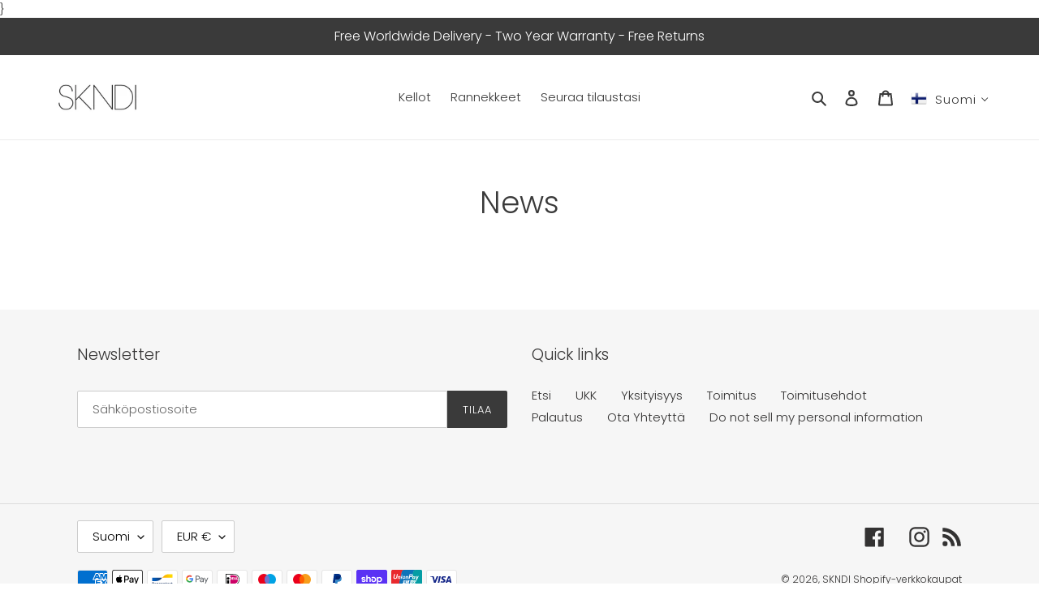

--- FILE ---
content_type: text/javascript
request_url: https://www.skndi.com/cdn/shop/t/1/assets/globopreorder_params.js?v=29084615927413118661604002266
body_size: 329
content:
var GPOParams={id:16190,shop_id:16175,button_title:"Pre Order",button_description:"We will fulfill the item as soon as it becomes available",not_available_message:"Not available for Pre order",order_tag:"pre-order",preorder_stock_limited_message:"Only :stock items left in stock.",preorder_avaiable_message:"Available on:",line_property_name:"Pre-order item",products:{"4782419443786":{variants:{"32506384187466":{id:909043,shop_id:16175,product_id:4782419443786,variant_id:32506384187466,button_text:"Pre Order Now",button_description:"We will start shipping out early November",started_at:160164312e4,finished_at:16047e8,show_timer:1,available_auto:0,status:0,auto_enable_status:3},"32506377175114":{id:909044,shop_id:16175,product_id:4782419443786,variant_id:32506377175114,button_text:"Pre Order Now",button_description:"We will start shipping out early November",started_at:160164312e4,finished_at:16047e8,show_timer:1,available_auto:0,status:0,auto_enable_status:3}},id:909047,shop_id:16175,product_id:4782419443786,variant_id:0,button_text:"Pre Order Now",button_description:"We will start shipping out early November",started_at:160164312e4,finished_at:16047e8,show_timer:1,available_auto:0,status:0,auto_enable_status:0},"4785392025674":{variants:{"32508769370186":{id:909045,shop_id:16175,product_id:4785392025674,variant_id:32508769370186,button_text:"Pre Order Now",button_description:"We will start shipping out early November",started_at:160164312e4,finished_at:16047e8,show_timer:1,available_auto:0,status:0,auto_enable_status:3}},id:909046,shop_id:16175,product_id:4785392025674,variant_id:0,button_text:"Pre Order Now",button_description:"We will start shipping out early November",started_at:160164312e4,finished_at:16047e8,show_timer:1,available_auto:0,status:0,auto_enable_status:0},"4784709599306":{variants:{"32507461238858":{id:909049,shop_id:16175,product_id:4784709599306,variant_id:32507461238858,button_text:"Pre Order Now",button_description:"We will start shipping out early November",started_at:16016436e5,finished_at:16047e8,show_timer:1,available_auto:0,status:0,auto_enable_status:3}},id:909077,shop_id:16175,product_id:4784709599306,variant_id:0,button_text:"Pre Order Now",button_description:"We will start shipping out early November",started_at:16016436e5,finished_at:16047e8,show_timer:1,available_auto:0,status:0,auto_enable_status:0},"4597001355338":{variants:{"32506354499658":{id:909060,shop_id:16175,product_id:4597001355338,variant_id:32506354499658,button_text:"Pre Order Now",button_description:"We will start shipping out early November",started_at:160164264e4,finished_at:16047e8,show_timer:1,available_auto:0,status:0,auto_enable_status:3},"32506354532426":{id:909061,shop_id:16175,product_id:4597001355338,variant_id:32506354532426,button_text:"Pre Order Now",button_description:"We will start shipping out early November",started_at:160164264e4,finished_at:16047e8,show_timer:1,available_auto:0,status:0,auto_enable_status:3}},id:909080,shop_id:16175,product_id:4597001355338,variant_id:0,button_text:"Pre Order Now",button_description:"We will start shipping out early November",started_at:160164264e4,finished_at:16047e8,show_timer:1,available_auto:0,status:0,auto_enable_status:0},"4783782101066":{variants:{"32506441760842":{id:909062,shop_id:16175,product_id:4783782101066,variant_id:32506441760842,button_text:"Pre Order Now",button_description:"We will start shipping out early November",started_at:160164264e4,finished_at:16047e8,show_timer:1,available_auto:0,status:0,auto_enable_status:3}},id:909081,shop_id:16175,product_id:4783782101066,variant_id:0,button_text:"Pre Order Now",button_description:"We will start shipping out early November",started_at:160164264e4,finished_at:16047e8,show_timer:1,available_auto:0,status:0,auto_enable_status:0},"4783816638538":{variants:{"32506461552714":{id:909063,shop_id:16175,product_id:4783816638538,variant_id:32506461552714,button_text:"Pre Order Now",button_description:"We will start shipping out early November",started_at:160164264e4,finished_at:16047e8,show_timer:1,available_auto:0,status:0,auto_enable_status:3},"32506461585482":{id:909064,shop_id:16175,product_id:4783816638538,variant_id:32506461585482,button_text:"Pre Order Now",button_description:"We will start shipping out early November",started_at:160164264e4,finished_at:16047e8,show_timer:1,available_auto:0,status:0,auto_enable_status:3}},id:909082,shop_id:16175,product_id:4783816638538,variant_id:0,button_text:"Pre Order Now",button_description:"We will start shipping out early November",started_at:160164264e4,finished_at:16047e8,show_timer:1,available_auto:0,status:0,auto_enable_status:0},"4785500258378":{variants:{"32509009264714":{id:909067,shop_id:16175,product_id:4785500258378,variant_id:32509009264714,button_text:"Pre Order Now",button_description:"We will start shipping out early November",started_at:160164348e4,finished_at:16047e8,show_timer:1,available_auto:0,status:0,auto_enable_status:3}},id:909083,shop_id:16175,product_id:4785500258378,variant_id:0,button_text:"Pre Order Now",button_description:"We will start shipping out early November",started_at:160164348e4,finished_at:16047e8,show_timer:1,available_auto:0,status:0,auto_enable_status:0},"4785481678922":{variants:{"32508988620874":{id:909068,shop_id:16175,product_id:4785481678922,variant_id:32508988620874,button_text:"Pre Order Now",button_description:"We will start shipping out early November",started_at:16016427e5,finished_at:16047e8,show_timer:1,available_auto:0,status:0,auto_enable_status:3}},id:909084,shop_id:16175,product_id:4785481678922,variant_id:0,button_text:"Pre Order Now",button_description:"We will start shipping out early November",started_at:16016427e5,finished_at:16047e8,show_timer:1,available_auto:0,status:0,auto_enable_status:0},"4785489903690":{variants:{"32508999237706":{id:909069,shop_id:16175,product_id:4785489903690,variant_id:32508999237706,button_text:"Pre Order Now",button_description:"We will start shipping out early November",started_at:16016427e5,finished_at:16047e8,show_timer:1,available_auto:0,status:0,auto_enable_status:3},"32508999270474":{id:909070,shop_id:16175,product_id:4785489903690,variant_id:32508999270474,button_text:"Pre Order Now",button_description:"We will start shipping out early November",started_at:16016427e5,finished_at:16047e8,show_timer:1,available_auto:0,status:0,auto_enable_status:3}},id:909085,shop_id:16175,product_id:4785489903690,variant_id:0,button_text:"Pre Order Now",button_description:"We will start shipping out early November",started_at:16016427e5,finished_at:16047e8,show_timer:1,available_auto:0,status:0,auto_enable_status:0},"4785441964106":{variants:{"32508881829962":{id:909071,shop_id:16175,product_id:4785441964106,variant_id:32508881829962,button_text:"Pre Order Now",button_description:"We will start shipping out early November",started_at:16016427e5,finished_at:16047e8,show_timer:1,available_auto:0,status:0,auto_enable_status:3},"32508881862730":{id:909072,shop_id:16175,product_id:4785441964106,variant_id:32508881862730,button_text:"Pre Order Now",button_description:"We will start shipping out early November",started_at:16016427e5,finished_at:16047e8,show_timer:1,available_auto:0,status:0,auto_enable_status:3}},id:909086,shop_id:16175,product_id:4785441964106,variant_id:0,button_text:"Pre Order Now",button_description:"We will start shipping out early November",started_at:16016427e5,finished_at:16047e8,show_timer:1,available_auto:0,status:0,auto_enable_status:0},"4785452023882":{variants:{"32508910469194":{id:909073,shop_id:16175,product_id:4785452023882,variant_id:32508910469194,button_text:"Pre Order Now",button_description:"We will start shipping out early November",started_at:16016427e5,finished_at:16047e8,show_timer:1,available_auto:0,status:0,auto_enable_status:3}},id:909087,shop_id:16175,product_id:4785452023882,variant_id:0,button_text:"Pre Order Now",button_description:"We will start shipping out early November",started_at:16016427e5,finished_at:16047e8,show_timer:1,available_auto:0,status:0,auto_enable_status:0},"4785408770122":{variants:{"32508787261514":{id:909074,shop_id:16175,product_id:4785408770122,variant_id:32508787261514,button_text:"Pre Order Now",button_description:"We will start shipping out early November",started_at:16016427e5,finished_at:16047e8,show_timer:1,available_auto:0,status:0,auto_enable_status:3},"32508787294282":{id:909075,shop_id:16175,product_id:4785408770122,variant_id:32508787294282,button_text:"Pre Order Now",button_description:"We will start shipping out early November",started_at:16016427e5,finished_at:16047e8,show_timer:1,available_auto:0,status:0,auto_enable_status:3}},id:909088,shop_id:16175,product_id:4785408770122,variant_id:0,button_text:"Pre Order Now",button_description:"We will start shipping out early November",started_at:16016427e5,finished_at:16047e8,show_timer:1,available_auto:0,status:0,auto_enable_status:0},"4785412735050":{variants:{"32508802498634":{id:909076,shop_id:16175,product_id:4785412735050,variant_id:32508802498634,button_text:"Pre Order Now",button_description:"We will start shipping out early November",started_at:160164276e4,finished_at:16047e8,show_timer:1,available_auto:0,status:0,auto_enable_status:3}},id:909089,shop_id:16175,product_id:4785412735050,variant_id:0,button_text:"Pre Order Now",button_description:"We will start shipping out early November",started_at:160164276e4,finished_at:16047e8,show_timer:1,available_auto:0,status:0,auto_enable_status:0},"4785386750026":{variants:{"32508759900234":{id:909173,shop_id:16175,product_id:4785386750026,variant_id:32508759900234,button_text:"Pre Order Now",button_description:"We will start shipping out early November",started_at:16016418e5,finished_at:16047e8,show_timer:1,available_auto:0,status:0,auto_enable_status:3},"32508759933002":{id:909174,shop_id:16175,product_id:4785386750026,variant_id:32508759933002,button_text:"Pre Order Now",button_description:"We will start shipping out early November",started_at:16016418e5,finished_at:16047e8,show_timer:1,available_auto:0,status:0,auto_enable_status:3}},id:909175,shop_id:16175,product_id:4785386750026,variant_id:0,button_text:"Pre Order Now",button_description:"We will start shipping out early November",started_at:16016418e5,finished_at:16047e8,show_timer:1,available_auto:0,status:0,auto_enable_status:0},"4790169927754":{variants:{"32516464443466":{id:920629,shop_id:16175,product_id:4790169927754,variant_id:32516464443466,button_text:"Pre Order Now",button_description:"We will start shipping out early November",started_at:160164498e4,finished_at:160475898e4,show_timer:1,available_auto:0,status:0,auto_enable_status:3},"32516464476234":{id:920630,shop_id:16175,product_id:4790169927754,variant_id:32516464476234,button_text:"Pre Order Now",button_description:"We will start shipping out early November",started_at:160164498e4,finished_at:160475898e4,show_timer:1,available_auto:0,status:0,auto_enable_status:3}},id:920631,shop_id:16175,product_id:4790169927754,variant_id:0,button_text:"Pre Order Now",button_description:"We will start shipping out early November",started_at:160164498e4,finished_at:160475898e4,show_timer:1,available_auto:0,status:0,auto_enable_status:0},"4791809015882":{id:920632,shop_id:16175,product_id:4791809015882,variant_id:0,started_at:160164498e4,finished_at:16047e8,show_timer:1,available_auto:0,status:0,auto_enable_status:0,variants:{"32519040008266":{id:920633,shop_id:16175,product_id:4791809015882,variant_id:32519040008266,started_at:160164498e4,finished_at:16047e8,show_timer:1,available_auto:0,status:0,auto_enable_status:3}}},"4791810424906":{variants:{"32519040532554":{id:920634,shop_id:16175,product_id:4791810424906,variant_id:32519040532554,button_text:"Pre Order Now",button_description:"We will start shipping out early November",started_at:16017315e5,finished_at:16047e8,show_timer:1,available_auto:0,status:0,auto_enable_status:3}},id:920650,shop_id:16175,product_id:4791810424906,variant_id:0,button_text:"Pre Order Now",button_description:"We will start shipping out early November",started_at:16017315e5,finished_at:16047e8,show_timer:1,available_auto:0,status:0,auto_enable_status:0},"4791811473482":{variants:{"32519040958538":{id:920708,shop_id:16175,product_id:4791811473482,variant_id:32519040958538,button_text:"Pre Order Now",button_description:"We will start shipping out early November",started_at:16017315e5,finished_at:16047e8,show_timer:1,available_auto:0,status:0,auto_enable_status:3},"32519040991306":{id:920709,shop_id:16175,product_id:4791811473482,variant_id:32519040991306,button_text:"Pre Order Now",button_description:"We will start shipping out early November",started_at:16017315e5,finished_at:16047e8,show_timer:1,available_auto:0,status:0,auto_enable_status:3}},id:920754,shop_id:16175,product_id:4791811473482,variant_id:0,button_text:"Pre Order Now",button_description:"We will start shipping out early November",started_at:16017315e5,finished_at:16047e8,show_timer:1,available_auto:0,status:0,auto_enable_status:0},"4785527947338":{variants:{"32509036331082":{id:1035829,shop_id:16175,product_id:4785527947338,variant_id:32509036331082,button_text:"Pre Order Now",button_description:"Gunmetal we will start shipping 1. quarter of 2021",started_at:16040022e5,finished_at:161719596e4,show_timer:1,available_auto:0,status:1,auto_enable_status:3}},id:1035832,shop_id:16175,product_id:4785527947338,variant_id:0,button_text:"Pre Order Now",button_description:"Gunmetal we will start shipping 1. quarter of 2021",started_at:16040022e5,finished_at:161719596e4,show_timer:1,available_auto:0,status:1,auto_enable_status:0},"4785532731466":{variants:{"32509044949066":{id:1035830,shop_id:16175,product_id:4785532731466,variant_id:32509044949066,button_text:"Pre Order Now",button_description:"Gunmetal we will start shipping 1. quarter of 2021",started_at:16040022e5,finished_at:161719596e4,show_timer:1,available_auto:0,status:1,auto_enable_status:3},"32509044981834":{id:1035831,shop_id:16175,product_id:4785532731466,variant_id:32509044981834,button_text:"Pre Order Now",button_description:"Gunmetal we will start shipping 1. quarter of 2021",started_at:16040022e5,finished_at:161719596e4,show_timer:1,available_auto:0,status:1,auto_enable_status:3}},id:1035833,shop_id:16175,product_id:4785532731466,variant_id:0,button_text:"Pre Order Now",button_description:"Gunmetal we will start shipping 1. quarter of 2021",started_at:16040022e5,finished_at:161719596e4,show_timer:1,available_auto:0,status:1,auto_enable_status:0}}};
//# sourceMappingURL=/cdn/shop/t/1/assets/globopreorder_params.js.map?v=29084615927413118661604002266
